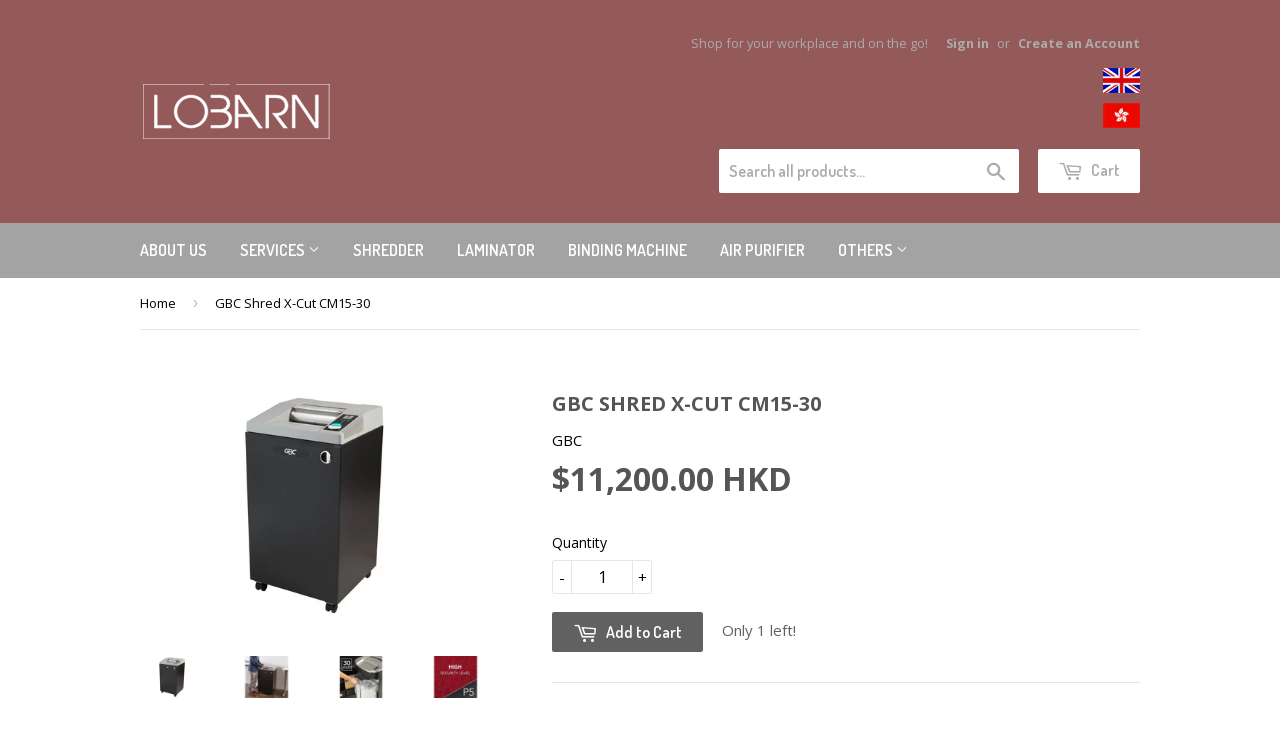

--- FILE ---
content_type: text/html; charset=utf-8
request_url: https://www.lobarn.com/products/gbc-shred-x-cut-cm15-30
body_size: 18205
content:

<!doctype html>
<!--[if lt IE 7]><html class="no-js lt-ie9 lt-ie8 lt-ie7" lang="en"> <![endif]-->
<!--[if IE 7]><html class="no-js lt-ie9 lt-ie8" lang="en"> <![endif]-->
<!--[if IE 8]><html class="no-js lt-ie9" lang="en"> <![endif]-->
<!--[if IE 9 ]><html class="ie9 no-js"> <![endif]-->
<!--[if (gt IE 9)|!(IE)]><!--> <html class="no-touch no-js"> <!--<![endif]-->
<head>

<!-- Global site tag (gtag.js) - Google Ads: 947982723 -->
<script async src="https://www.googletagmanager.com/gtag/js?id=AW-947982723"></script>
<script>
    window.dataLayer = window.dataLayer || [];
    function gtag() { dataLayer.push(arguments); }
    gtag('js', new Date());

    gtag('config', 'UA-61910852-3');
    gtag('config', 'AW-947982723');
</script>
<!-- Form validation event tracking -->
<script>
    window.addEventListener('load', function () {
        if (window.location.href.includes('/account/register')) {
            document.querySelector('[value="Create"]').addEventListener('click', function () {
                var name = document.querySelector('#first_name').value;
                var lname = document.querySelector('#last_name').value;
                var email = document.querySelector('#email').value;
                var password = document.querySelector('#create_password').value.length;

                if (name != "" && lname != "" && email != "" && password >= 5) {
                    gtag('event', 'conversion', { 'send_to': 'AW-947982723/_OH7CIHD6_MBEIOjhMQD' });
                }
            })
        }
    })
</script>
<script>

    window.addEventListener('load', function () {

        if (document.querySelector('[property="og:type"]').content == 'product') {

            document.querySelectorAll('#addToCartText').forEach(function (e) {

                e.addEventListener('click', function () {

                    gtag('event', 'click', { 'event_category': 'add' });

                });

            });

        }

    });

</script>



  <!-- Basic page needs ================================================== -->
  <meta charset="utf-8">
  <meta http-equiv="X-UA-Compatible" content="IE=edge,chrome=1">

  
  <link rel="shortcut icon" href="//www.lobarn.com/cdn/shop/t/5/assets/favicon.png?v=68561522016148501971598945337" type="image/png" />
  

  <!-- Title and description ================================================== -->
  <title>
  GBC Shred X-Cut CM15-30 &ndash; LoBarn
  </title>


  
    <meta name="description" content="Security Level: P-5 Cutting Style: Micro cut Cutting Size: 2x15mm Cutting Capacity (80gsm): 13 - 15sheets Bin Capacity: 100L Dimensions (WxDxH): 495x 470x 926mm Shred: Papers, Staples, Paper Clips, CDs and Credit Card *Warranty: One Year On-Site service *Pre-order: appropriate 7-14 days">
  

  <!-- Product meta ================================================== -->
  

  <meta property="og:type" content="product">
  <meta property="og:title" content="GBC Shred X-Cut CM15-30">
  <meta property="og:url" content="https://www.lobarn.com/products/gbc-shred-x-cut-cm15-30">
  
  <meta property="og:image" content="http://www.lobarn.com/cdn/shop/products/402843_350a8560-2482-488b-b47f-4d6f68447e40_1024x1024.jpg?v=1637893793">
  <meta property="og:image:secure_url" content="https://www.lobarn.com/cdn/shop/products/402843_350a8560-2482-488b-b47f-4d6f68447e40_1024x1024.jpg?v=1637893793">
  
  <meta property="og:image" content="http://www.lobarn.com/cdn/shop/products/402848_0f866137-2cb9-4713-8c78-c434a9216451_1024x1024.jpg?v=1637893793">
  <meta property="og:image:secure_url" content="https://www.lobarn.com/cdn/shop/products/402848_0f866137-2cb9-4713-8c78-c434a9216451_1024x1024.jpg?v=1637893793">
  
  <meta property="og:image" content="http://www.lobarn.com/cdn/shop/products/403454_1024x1024.jpg?v=1637893793">
  <meta property="og:image:secure_url" content="https://www.lobarn.com/cdn/shop/products/403454_1024x1024.jpg?v=1637893793">
  
  <meta property="og:price:amount" content="11,200.00">
  <meta property="og:price:currency" content="HKD">


  
    <meta property="og:description" content="Security Level: P-5 Cutting Style: Micro cut Cutting Size: 2x15mm Cutting Capacity (80gsm): 13 - 15sheets Bin Capacity: 100L Dimensions (WxDxH): 495x 470x 926mm Shred: Papers, Staples, Paper Clips, CDs and Credit Card *Warranty: One Year On-Site service *Pre-order: appropriate 7-14 days">
  

  <meta property="og:site_name" content="LoBarn">

  


<meta name="twitter:card" content="summary">


  <meta name="twitter:card" content="product">
  <meta name="twitter:title" content="GBC Shred X-Cut CM15-30">
  <meta name="twitter:description" content="



Security Level: P-5
Cutting Style: Micro cut
Cutting Size: 2x15mm
Cutting Capacity (80gsm): 13 - 15sheets
Bin Capacity: 100L
Dimensions (WxDxH): 495x 470x 926mm
Shred: Papers, Staples, Paper Clips, CDs and Credit Card
*Warranty: One Year On-Site service
*Pre-order: appropriate 7-14 days



">
  <meta name="twitter:image" content="https://www.lobarn.com/cdn/shop/products/402843_350a8560-2482-488b-b47f-4d6f68447e40_large.jpg?v=1637893793">
  <meta name="twitter:image:width" content="480">
  <meta name="twitter:image:height" content="480">



  <!-- Helpers ================================================== -->
  <link rel="canonical" href="https://www.lobarn.com/products/gbc-shred-x-cut-cm15-30">
  <meta name="viewport" content="width=device-width,initial-scale=1">

  
  <!-- Ajaxify Cart Plugin ================================================== -->
  <link href="//www.lobarn.com/cdn/shop/t/5/assets/ajaxify.scss.css?v=128343118023846863761599118935" rel="stylesheet" type="text/css" media="all" />
  

  <!-- CSS ================================================== -->
  <link href="//www.lobarn.com/cdn/shop/t/5/assets/timber.scss.css?v=79836231679855627731674764613" rel="stylesheet" type="text/css" media="all" />
  
  
  
  <link href="//fonts.googleapis.com/css?family=Open+Sans:400,700" rel="stylesheet" type="text/css" media="all" />


  


  
    
    
    <link href="//fonts.googleapis.com/css?family=Dosis:600" rel="stylesheet" type="text/css" media="all" />
  



  <!-- Header hook for plugins ================================================== -->
  <script>window.performance && window.performance.mark && window.performance.mark('shopify.content_for_header.start');</script><meta id="shopify-digital-wallet" name="shopify-digital-wallet" content="/15538649/digital_wallets/dialog">
<meta name="shopify-checkout-api-token" content="70173edc481050c08dae7f0610ad821b">
<meta id="in-context-paypal-metadata" data-shop-id="15538649" data-venmo-supported="false" data-environment="production" data-locale="en_US" data-paypal-v4="true" data-currency="HKD">
<link rel="alternate" type="application/json+oembed" href="https://www.lobarn.com/products/gbc-shred-x-cut-cm15-30.oembed">
<script async="async" src="/checkouts/internal/preloads.js?locale=en-HK"></script>
<script id="shopify-features" type="application/json">{"accessToken":"70173edc481050c08dae7f0610ad821b","betas":["rich-media-storefront-analytics"],"domain":"www.lobarn.com","predictiveSearch":true,"shopId":15538649,"locale":"en"}</script>
<script>var Shopify = Shopify || {};
Shopify.shop = "osl-e-shop.myshopify.com";
Shopify.locale = "en";
Shopify.currency = {"active":"HKD","rate":"1.0"};
Shopify.country = "HK";
Shopify.theme = {"name":"Supply","id":163421128,"schema_name":null,"schema_version":null,"theme_store_id":679,"role":"main"};
Shopify.theme.handle = "null";
Shopify.theme.style = {"id":null,"handle":null};
Shopify.cdnHost = "www.lobarn.com/cdn";
Shopify.routes = Shopify.routes || {};
Shopify.routes.root = "/";</script>
<script type="module">!function(o){(o.Shopify=o.Shopify||{}).modules=!0}(window);</script>
<script>!function(o){function n(){var o=[];function n(){o.push(Array.prototype.slice.apply(arguments))}return n.q=o,n}var t=o.Shopify=o.Shopify||{};t.loadFeatures=n(),t.autoloadFeatures=n()}(window);</script>
<script id="shop-js-analytics" type="application/json">{"pageType":"product"}</script>
<script defer="defer" async type="module" src="//www.lobarn.com/cdn/shopifycloud/shop-js/modules/v2/client.init-shop-cart-sync_BT-GjEfc.en.esm.js"></script>
<script defer="defer" async type="module" src="//www.lobarn.com/cdn/shopifycloud/shop-js/modules/v2/chunk.common_D58fp_Oc.esm.js"></script>
<script defer="defer" async type="module" src="//www.lobarn.com/cdn/shopifycloud/shop-js/modules/v2/chunk.modal_xMitdFEc.esm.js"></script>
<script type="module">
  await import("//www.lobarn.com/cdn/shopifycloud/shop-js/modules/v2/client.init-shop-cart-sync_BT-GjEfc.en.esm.js");
await import("//www.lobarn.com/cdn/shopifycloud/shop-js/modules/v2/chunk.common_D58fp_Oc.esm.js");
await import("//www.lobarn.com/cdn/shopifycloud/shop-js/modules/v2/chunk.modal_xMitdFEc.esm.js");

  window.Shopify.SignInWithShop?.initShopCartSync?.({"fedCMEnabled":true,"windoidEnabled":true});

</script>
<script id="__st">var __st={"a":15538649,"offset":28800,"reqid":"4457090f-e9ad-4522-a3ad-5b2e66d679d3-1769427164","pageurl":"www.lobarn.com\/products\/gbc-shred-x-cut-cm15-30","u":"06a895a7f84d","p":"product","rtyp":"product","rid":6658948137073};</script>
<script>window.ShopifyPaypalV4VisibilityTracking = true;</script>
<script id="captcha-bootstrap">!function(){'use strict';const t='contact',e='account',n='new_comment',o=[[t,t],['blogs',n],['comments',n],[t,'customer']],c=[[e,'customer_login'],[e,'guest_login'],[e,'recover_customer_password'],[e,'create_customer']],r=t=>t.map((([t,e])=>`form[action*='/${t}']:not([data-nocaptcha='true']) input[name='form_type'][value='${e}']`)).join(','),a=t=>()=>t?[...document.querySelectorAll(t)].map((t=>t.form)):[];function s(){const t=[...o],e=r(t);return a(e)}const i='password',u='form_key',d=['recaptcha-v3-token','g-recaptcha-response','h-captcha-response',i],f=()=>{try{return window.sessionStorage}catch{return}},m='__shopify_v',_=t=>t.elements[u];function p(t,e,n=!1){try{const o=window.sessionStorage,c=JSON.parse(o.getItem(e)),{data:r}=function(t){const{data:e,action:n}=t;return t[m]||n?{data:e,action:n}:{data:t,action:n}}(c);for(const[e,n]of Object.entries(r))t.elements[e]&&(t.elements[e].value=n);n&&o.removeItem(e)}catch(o){console.error('form repopulation failed',{error:o})}}const l='form_type',E='cptcha';function T(t){t.dataset[E]=!0}const w=window,h=w.document,L='Shopify',v='ce_forms',y='captcha';let A=!1;((t,e)=>{const n=(g='f06e6c50-85a8-45c8-87d0-21a2b65856fe',I='https://cdn.shopify.com/shopifycloud/storefront-forms-hcaptcha/ce_storefront_forms_captcha_hcaptcha.v1.5.2.iife.js',D={infoText:'Protected by hCaptcha',privacyText:'Privacy',termsText:'Terms'},(t,e,n)=>{const o=w[L][v],c=o.bindForm;if(c)return c(t,g,e,D).then(n);var r;o.q.push([[t,g,e,D],n]),r=I,A||(h.body.append(Object.assign(h.createElement('script'),{id:'captcha-provider',async:!0,src:r})),A=!0)});var g,I,D;w[L]=w[L]||{},w[L][v]=w[L][v]||{},w[L][v].q=[],w[L][y]=w[L][y]||{},w[L][y].protect=function(t,e){n(t,void 0,e),T(t)},Object.freeze(w[L][y]),function(t,e,n,w,h,L){const[v,y,A,g]=function(t,e,n){const i=e?o:[],u=t?c:[],d=[...i,...u],f=r(d),m=r(i),_=r(d.filter((([t,e])=>n.includes(e))));return[a(f),a(m),a(_),s()]}(w,h,L),I=t=>{const e=t.target;return e instanceof HTMLFormElement?e:e&&e.form},D=t=>v().includes(t);t.addEventListener('submit',(t=>{const e=I(t);if(!e)return;const n=D(e)&&!e.dataset.hcaptchaBound&&!e.dataset.recaptchaBound,o=_(e),c=g().includes(e)&&(!o||!o.value);(n||c)&&t.preventDefault(),c&&!n&&(function(t){try{if(!f())return;!function(t){const e=f();if(!e)return;const n=_(t);if(!n)return;const o=n.value;o&&e.removeItem(o)}(t);const e=Array.from(Array(32),(()=>Math.random().toString(36)[2])).join('');!function(t,e){_(t)||t.append(Object.assign(document.createElement('input'),{type:'hidden',name:u})),t.elements[u].value=e}(t,e),function(t,e){const n=f();if(!n)return;const o=[...t.querySelectorAll(`input[type='${i}']`)].map((({name:t})=>t)),c=[...d,...o],r={};for(const[a,s]of new FormData(t).entries())c.includes(a)||(r[a]=s);n.setItem(e,JSON.stringify({[m]:1,action:t.action,data:r}))}(t,e)}catch(e){console.error('failed to persist form',e)}}(e),e.submit())}));const S=(t,e)=>{t&&!t.dataset[E]&&(n(t,e.some((e=>e===t))),T(t))};for(const o of['focusin','change'])t.addEventListener(o,(t=>{const e=I(t);D(e)&&S(e,y())}));const B=e.get('form_key'),M=e.get(l),P=B&&M;t.addEventListener('DOMContentLoaded',(()=>{const t=y();if(P)for(const e of t)e.elements[l].value===M&&p(e,B);[...new Set([...A(),...v().filter((t=>'true'===t.dataset.shopifyCaptcha))])].forEach((e=>S(e,t)))}))}(h,new URLSearchParams(w.location.search),n,t,e,['guest_login'])})(!0,!0)}();</script>
<script integrity="sha256-4kQ18oKyAcykRKYeNunJcIwy7WH5gtpwJnB7kiuLZ1E=" data-source-attribution="shopify.loadfeatures" defer="defer" src="//www.lobarn.com/cdn/shopifycloud/storefront/assets/storefront/load_feature-a0a9edcb.js" crossorigin="anonymous"></script>
<script data-source-attribution="shopify.dynamic_checkout.dynamic.init">var Shopify=Shopify||{};Shopify.PaymentButton=Shopify.PaymentButton||{isStorefrontPortableWallets:!0,init:function(){window.Shopify.PaymentButton.init=function(){};var t=document.createElement("script");t.src="https://www.lobarn.com/cdn/shopifycloud/portable-wallets/latest/portable-wallets.en.js",t.type="module",document.head.appendChild(t)}};
</script>
<script data-source-attribution="shopify.dynamic_checkout.buyer_consent">
  function portableWalletsHideBuyerConsent(e){var t=document.getElementById("shopify-buyer-consent"),n=document.getElementById("shopify-subscription-policy-button");t&&n&&(t.classList.add("hidden"),t.setAttribute("aria-hidden","true"),n.removeEventListener("click",e))}function portableWalletsShowBuyerConsent(e){var t=document.getElementById("shopify-buyer-consent"),n=document.getElementById("shopify-subscription-policy-button");t&&n&&(t.classList.remove("hidden"),t.removeAttribute("aria-hidden"),n.addEventListener("click",e))}window.Shopify?.PaymentButton&&(window.Shopify.PaymentButton.hideBuyerConsent=portableWalletsHideBuyerConsent,window.Shopify.PaymentButton.showBuyerConsent=portableWalletsShowBuyerConsent);
</script>
<script data-source-attribution="shopify.dynamic_checkout.cart.bootstrap">document.addEventListener("DOMContentLoaded",(function(){function t(){return document.querySelector("shopify-accelerated-checkout-cart, shopify-accelerated-checkout")}if(t())Shopify.PaymentButton.init();else{new MutationObserver((function(e,n){t()&&(Shopify.PaymentButton.init(),n.disconnect())})).observe(document.body,{childList:!0,subtree:!0})}}));
</script>
<link id="shopify-accelerated-checkout-styles" rel="stylesheet" media="screen" href="https://www.lobarn.com/cdn/shopifycloud/portable-wallets/latest/accelerated-checkout-backwards-compat.css" crossorigin="anonymous">
<style id="shopify-accelerated-checkout-cart">
        #shopify-buyer-consent {
  margin-top: 1em;
  display: inline-block;
  width: 100%;
}

#shopify-buyer-consent.hidden {
  display: none;
}

#shopify-subscription-policy-button {
  background: none;
  border: none;
  padding: 0;
  text-decoration: underline;
  font-size: inherit;
  cursor: pointer;
}

#shopify-subscription-policy-button::before {
  box-shadow: none;
}

      </style>

<script>window.performance && window.performance.mark && window.performance.mark('shopify.content_for_header.end');</script>

  

<!--[if lt IE 9]>
<script src="//cdnjs.cloudflare.com/ajax/libs/html5shiv/3.7.2/html5shiv.min.js" type="text/javascript"></script>
<script src="//www.lobarn.com/cdn/shop/t/5/assets/respond.min.js?v=52248677837542619231476858841" type="text/javascript"></script>
<link href="//www.lobarn.com/cdn/shop/t/5/assets/respond-proxy.html" id="respond-proxy" rel="respond-proxy" />
<link href="//www.lobarn.com/search?q=85ba374074690162415bb99e6f7d516a" id="respond-redirect" rel="respond-redirect" />
<script src="//www.lobarn.com/search?q=85ba374074690162415bb99e6f7d516a" type="text/javascript"></script>
<![endif]-->
<!--[if (lte IE 9) ]><script src="//www.lobarn.com/cdn/shop/t/5/assets/match-media.min.js?v=159635276924582161481476858841" type="text/javascript"></script><![endif]-->


  
  

  <script src="//ajax.googleapis.com/ajax/libs/jquery/1.11.0/jquery.min.js" type="text/javascript"></script>
  <script src="//www.lobarn.com/cdn/shop/t/5/assets/modernizr.min.js?v=26620055551102246001476858841" type="text/javascript"></script>

<link href="https://monorail-edge.shopifysvc.com" rel="dns-prefetch">
<script>(function(){if ("sendBeacon" in navigator && "performance" in window) {try {var session_token_from_headers = performance.getEntriesByType('navigation')[0].serverTiming.find(x => x.name == '_s').description;} catch {var session_token_from_headers = undefined;}var session_cookie_matches = document.cookie.match(/_shopify_s=([^;]*)/);var session_token_from_cookie = session_cookie_matches && session_cookie_matches.length === 2 ? session_cookie_matches[1] : "";var session_token = session_token_from_headers || session_token_from_cookie || "";function handle_abandonment_event(e) {var entries = performance.getEntries().filter(function(entry) {return /monorail-edge.shopifysvc.com/.test(entry.name);});if (!window.abandonment_tracked && entries.length === 0) {window.abandonment_tracked = true;var currentMs = Date.now();var navigation_start = performance.timing.navigationStart;var payload = {shop_id: 15538649,url: window.location.href,navigation_start,duration: currentMs - navigation_start,session_token,page_type: "product"};window.navigator.sendBeacon("https://monorail-edge.shopifysvc.com/v1/produce", JSON.stringify({schema_id: "online_store_buyer_site_abandonment/1.1",payload: payload,metadata: {event_created_at_ms: currentMs,event_sent_at_ms: currentMs}}));}}window.addEventListener('pagehide', handle_abandonment_event);}}());</script>
<script id="web-pixels-manager-setup">(function e(e,d,r,n,o){if(void 0===o&&(o={}),!Boolean(null===(a=null===(i=window.Shopify)||void 0===i?void 0:i.analytics)||void 0===a?void 0:a.replayQueue)){var i,a;window.Shopify=window.Shopify||{};var t=window.Shopify;t.analytics=t.analytics||{};var s=t.analytics;s.replayQueue=[],s.publish=function(e,d,r){return s.replayQueue.push([e,d,r]),!0};try{self.performance.mark("wpm:start")}catch(e){}var l=function(){var e={modern:/Edge?\/(1{2}[4-9]|1[2-9]\d|[2-9]\d{2}|\d{4,})\.\d+(\.\d+|)|Firefox\/(1{2}[4-9]|1[2-9]\d|[2-9]\d{2}|\d{4,})\.\d+(\.\d+|)|Chrom(ium|e)\/(9{2}|\d{3,})\.\d+(\.\d+|)|(Maci|X1{2}).+ Version\/(15\.\d+|(1[6-9]|[2-9]\d|\d{3,})\.\d+)([,.]\d+|)( \(\w+\)|)( Mobile\/\w+|) Safari\/|Chrome.+OPR\/(9{2}|\d{3,})\.\d+\.\d+|(CPU[ +]OS|iPhone[ +]OS|CPU[ +]iPhone|CPU IPhone OS|CPU iPad OS)[ +]+(15[._]\d+|(1[6-9]|[2-9]\d|\d{3,})[._]\d+)([._]\d+|)|Android:?[ /-](13[3-9]|1[4-9]\d|[2-9]\d{2}|\d{4,})(\.\d+|)(\.\d+|)|Android.+Firefox\/(13[5-9]|1[4-9]\d|[2-9]\d{2}|\d{4,})\.\d+(\.\d+|)|Android.+Chrom(ium|e)\/(13[3-9]|1[4-9]\d|[2-9]\d{2}|\d{4,})\.\d+(\.\d+|)|SamsungBrowser\/([2-9]\d|\d{3,})\.\d+/,legacy:/Edge?\/(1[6-9]|[2-9]\d|\d{3,})\.\d+(\.\d+|)|Firefox\/(5[4-9]|[6-9]\d|\d{3,})\.\d+(\.\d+|)|Chrom(ium|e)\/(5[1-9]|[6-9]\d|\d{3,})\.\d+(\.\d+|)([\d.]+$|.*Safari\/(?![\d.]+ Edge\/[\d.]+$))|(Maci|X1{2}).+ Version\/(10\.\d+|(1[1-9]|[2-9]\d|\d{3,})\.\d+)([,.]\d+|)( \(\w+\)|)( Mobile\/\w+|) Safari\/|Chrome.+OPR\/(3[89]|[4-9]\d|\d{3,})\.\d+\.\d+|(CPU[ +]OS|iPhone[ +]OS|CPU[ +]iPhone|CPU IPhone OS|CPU iPad OS)[ +]+(10[._]\d+|(1[1-9]|[2-9]\d|\d{3,})[._]\d+)([._]\d+|)|Android:?[ /-](13[3-9]|1[4-9]\d|[2-9]\d{2}|\d{4,})(\.\d+|)(\.\d+|)|Mobile Safari.+OPR\/([89]\d|\d{3,})\.\d+\.\d+|Android.+Firefox\/(13[5-9]|1[4-9]\d|[2-9]\d{2}|\d{4,})\.\d+(\.\d+|)|Android.+Chrom(ium|e)\/(13[3-9]|1[4-9]\d|[2-9]\d{2}|\d{4,})\.\d+(\.\d+|)|Android.+(UC? ?Browser|UCWEB|U3)[ /]?(15\.([5-9]|\d{2,})|(1[6-9]|[2-9]\d|\d{3,})\.\d+)\.\d+|SamsungBrowser\/(5\.\d+|([6-9]|\d{2,})\.\d+)|Android.+MQ{2}Browser\/(14(\.(9|\d{2,})|)|(1[5-9]|[2-9]\d|\d{3,})(\.\d+|))(\.\d+|)|K[Aa][Ii]OS\/(3\.\d+|([4-9]|\d{2,})\.\d+)(\.\d+|)/},d=e.modern,r=e.legacy,n=navigator.userAgent;return n.match(d)?"modern":n.match(r)?"legacy":"unknown"}(),u="modern"===l?"modern":"legacy",c=(null!=n?n:{modern:"",legacy:""})[u],f=function(e){return[e.baseUrl,"/wpm","/b",e.hashVersion,"modern"===e.buildTarget?"m":"l",".js"].join("")}({baseUrl:d,hashVersion:r,buildTarget:u}),m=function(e){var d=e.version,r=e.bundleTarget,n=e.surface,o=e.pageUrl,i=e.monorailEndpoint;return{emit:function(e){var a=e.status,t=e.errorMsg,s=(new Date).getTime(),l=JSON.stringify({metadata:{event_sent_at_ms:s},events:[{schema_id:"web_pixels_manager_load/3.1",payload:{version:d,bundle_target:r,page_url:o,status:a,surface:n,error_msg:t},metadata:{event_created_at_ms:s}}]});if(!i)return console&&console.warn&&console.warn("[Web Pixels Manager] No Monorail endpoint provided, skipping logging."),!1;try{return self.navigator.sendBeacon.bind(self.navigator)(i,l)}catch(e){}var u=new XMLHttpRequest;try{return u.open("POST",i,!0),u.setRequestHeader("Content-Type","text/plain"),u.send(l),!0}catch(e){return console&&console.warn&&console.warn("[Web Pixels Manager] Got an unhandled error while logging to Monorail."),!1}}}}({version:r,bundleTarget:l,surface:e.surface,pageUrl:self.location.href,monorailEndpoint:e.monorailEndpoint});try{o.browserTarget=l,function(e){var d=e.src,r=e.async,n=void 0===r||r,o=e.onload,i=e.onerror,a=e.sri,t=e.scriptDataAttributes,s=void 0===t?{}:t,l=document.createElement("script"),u=document.querySelector("head"),c=document.querySelector("body");if(l.async=n,l.src=d,a&&(l.integrity=a,l.crossOrigin="anonymous"),s)for(var f in s)if(Object.prototype.hasOwnProperty.call(s,f))try{l.dataset[f]=s[f]}catch(e){}if(o&&l.addEventListener("load",o),i&&l.addEventListener("error",i),u)u.appendChild(l);else{if(!c)throw new Error("Did not find a head or body element to append the script");c.appendChild(l)}}({src:f,async:!0,onload:function(){if(!function(){var e,d;return Boolean(null===(d=null===(e=window.Shopify)||void 0===e?void 0:e.analytics)||void 0===d?void 0:d.initialized)}()){var d=window.webPixelsManager.init(e)||void 0;if(d){var r=window.Shopify.analytics;r.replayQueue.forEach((function(e){var r=e[0],n=e[1],o=e[2];d.publishCustomEvent(r,n,o)})),r.replayQueue=[],r.publish=d.publishCustomEvent,r.visitor=d.visitor,r.initialized=!0}}},onerror:function(){return m.emit({status:"failed",errorMsg:"".concat(f," has failed to load")})},sri:function(e){var d=/^sha384-[A-Za-z0-9+/=]+$/;return"string"==typeof e&&d.test(e)}(c)?c:"",scriptDataAttributes:o}),m.emit({status:"loading"})}catch(e){m.emit({status:"failed",errorMsg:(null==e?void 0:e.message)||"Unknown error"})}}})({shopId: 15538649,storefrontBaseUrl: "https://www.lobarn.com",extensionsBaseUrl: "https://extensions.shopifycdn.com/cdn/shopifycloud/web-pixels-manager",monorailEndpoint: "https://monorail-edge.shopifysvc.com/unstable/produce_batch",surface: "storefront-renderer",enabledBetaFlags: ["2dca8a86"],webPixelsConfigList: [{"id":"77037681","eventPayloadVersion":"v1","runtimeContext":"LAX","scriptVersion":"1","type":"CUSTOM","privacyPurposes":["ANALYTICS"],"name":"Google Analytics tag (migrated)"},{"id":"shopify-app-pixel","configuration":"{}","eventPayloadVersion":"v1","runtimeContext":"STRICT","scriptVersion":"0450","apiClientId":"shopify-pixel","type":"APP","privacyPurposes":["ANALYTICS","MARKETING"]},{"id":"shopify-custom-pixel","eventPayloadVersion":"v1","runtimeContext":"LAX","scriptVersion":"0450","apiClientId":"shopify-pixel","type":"CUSTOM","privacyPurposes":["ANALYTICS","MARKETING"]}],isMerchantRequest: false,initData: {"shop":{"name":"LoBarn","paymentSettings":{"currencyCode":"HKD"},"myshopifyDomain":"osl-e-shop.myshopify.com","countryCode":"HK","storefrontUrl":"https:\/\/www.lobarn.com"},"customer":null,"cart":null,"checkout":null,"productVariants":[{"price":{"amount":11200.0,"currencyCode":"HKD"},"product":{"title":"GBC Shred X-Cut CM15-30","vendor":"GBC","id":"6658948137073","untranslatedTitle":"GBC Shred X-Cut CM15-30","url":"\/products\/gbc-shred-x-cut-cm15-30","type":"shredder"},"id":"39603211010161","image":{"src":"\/\/www.lobarn.com\/cdn\/shop\/products\/402843_350a8560-2482-488b-b47f-4d6f68447e40.jpg?v=1637893793"},"sku":"","title":"Default Title","untranslatedTitle":"Default Title"}],"purchasingCompany":null},},"https://www.lobarn.com/cdn","fcfee988w5aeb613cpc8e4bc33m6693e112",{"modern":"","legacy":""},{"shopId":"15538649","storefrontBaseUrl":"https:\/\/www.lobarn.com","extensionBaseUrl":"https:\/\/extensions.shopifycdn.com\/cdn\/shopifycloud\/web-pixels-manager","surface":"storefront-renderer","enabledBetaFlags":"[\"2dca8a86\"]","isMerchantRequest":"false","hashVersion":"fcfee988w5aeb613cpc8e4bc33m6693e112","publish":"custom","events":"[[\"page_viewed\",{}],[\"product_viewed\",{\"productVariant\":{\"price\":{\"amount\":11200.0,\"currencyCode\":\"HKD\"},\"product\":{\"title\":\"GBC Shred X-Cut CM15-30\",\"vendor\":\"GBC\",\"id\":\"6658948137073\",\"untranslatedTitle\":\"GBC Shred X-Cut CM15-30\",\"url\":\"\/products\/gbc-shred-x-cut-cm15-30\",\"type\":\"shredder\"},\"id\":\"39603211010161\",\"image\":{\"src\":\"\/\/www.lobarn.com\/cdn\/shop\/products\/402843_350a8560-2482-488b-b47f-4d6f68447e40.jpg?v=1637893793\"},\"sku\":\"\",\"title\":\"Default Title\",\"untranslatedTitle\":\"Default Title\"}}]]"});</script><script>
  window.ShopifyAnalytics = window.ShopifyAnalytics || {};
  window.ShopifyAnalytics.meta = window.ShopifyAnalytics.meta || {};
  window.ShopifyAnalytics.meta.currency = 'HKD';
  var meta = {"product":{"id":6658948137073,"gid":"gid:\/\/shopify\/Product\/6658948137073","vendor":"GBC","type":"shredder","handle":"gbc-shred-x-cut-cm15-30","variants":[{"id":39603211010161,"price":1120000,"name":"GBC Shred X-Cut CM15-30","public_title":null,"sku":""}],"remote":false},"page":{"pageType":"product","resourceType":"product","resourceId":6658948137073,"requestId":"4457090f-e9ad-4522-a3ad-5b2e66d679d3-1769427164"}};
  for (var attr in meta) {
    window.ShopifyAnalytics.meta[attr] = meta[attr];
  }
</script>
<script class="analytics">
  (function () {
    var customDocumentWrite = function(content) {
      var jquery = null;

      if (window.jQuery) {
        jquery = window.jQuery;
      } else if (window.Checkout && window.Checkout.$) {
        jquery = window.Checkout.$;
      }

      if (jquery) {
        jquery('body').append(content);
      }
    };

    var hasLoggedConversion = function(token) {
      if (token) {
        return document.cookie.indexOf('loggedConversion=' + token) !== -1;
      }
      return false;
    }

    var setCookieIfConversion = function(token) {
      if (token) {
        var twoMonthsFromNow = new Date(Date.now());
        twoMonthsFromNow.setMonth(twoMonthsFromNow.getMonth() + 2);

        document.cookie = 'loggedConversion=' + token + '; expires=' + twoMonthsFromNow;
      }
    }

    var trekkie = window.ShopifyAnalytics.lib = window.trekkie = window.trekkie || [];
    if (trekkie.integrations) {
      return;
    }
    trekkie.methods = [
      'identify',
      'page',
      'ready',
      'track',
      'trackForm',
      'trackLink'
    ];
    trekkie.factory = function(method) {
      return function() {
        var args = Array.prototype.slice.call(arguments);
        args.unshift(method);
        trekkie.push(args);
        return trekkie;
      };
    };
    for (var i = 0; i < trekkie.methods.length; i++) {
      var key = trekkie.methods[i];
      trekkie[key] = trekkie.factory(key);
    }
    trekkie.load = function(config) {
      trekkie.config = config || {};
      trekkie.config.initialDocumentCookie = document.cookie;
      var first = document.getElementsByTagName('script')[0];
      var script = document.createElement('script');
      script.type = 'text/javascript';
      script.onerror = function(e) {
        var scriptFallback = document.createElement('script');
        scriptFallback.type = 'text/javascript';
        scriptFallback.onerror = function(error) {
                var Monorail = {
      produce: function produce(monorailDomain, schemaId, payload) {
        var currentMs = new Date().getTime();
        var event = {
          schema_id: schemaId,
          payload: payload,
          metadata: {
            event_created_at_ms: currentMs,
            event_sent_at_ms: currentMs
          }
        };
        return Monorail.sendRequest("https://" + monorailDomain + "/v1/produce", JSON.stringify(event));
      },
      sendRequest: function sendRequest(endpointUrl, payload) {
        // Try the sendBeacon API
        if (window && window.navigator && typeof window.navigator.sendBeacon === 'function' && typeof window.Blob === 'function' && !Monorail.isIos12()) {
          var blobData = new window.Blob([payload], {
            type: 'text/plain'
          });

          if (window.navigator.sendBeacon(endpointUrl, blobData)) {
            return true;
          } // sendBeacon was not successful

        } // XHR beacon

        var xhr = new XMLHttpRequest();

        try {
          xhr.open('POST', endpointUrl);
          xhr.setRequestHeader('Content-Type', 'text/plain');
          xhr.send(payload);
        } catch (e) {
          console.log(e);
        }

        return false;
      },
      isIos12: function isIos12() {
        return window.navigator.userAgent.lastIndexOf('iPhone; CPU iPhone OS 12_') !== -1 || window.navigator.userAgent.lastIndexOf('iPad; CPU OS 12_') !== -1;
      }
    };
    Monorail.produce('monorail-edge.shopifysvc.com',
      'trekkie_storefront_load_errors/1.1',
      {shop_id: 15538649,
      theme_id: 163421128,
      app_name: "storefront",
      context_url: window.location.href,
      source_url: "//www.lobarn.com/cdn/s/trekkie.storefront.8d95595f799fbf7e1d32231b9a28fd43b70c67d3.min.js"});

        };
        scriptFallback.async = true;
        scriptFallback.src = '//www.lobarn.com/cdn/s/trekkie.storefront.8d95595f799fbf7e1d32231b9a28fd43b70c67d3.min.js';
        first.parentNode.insertBefore(scriptFallback, first);
      };
      script.async = true;
      script.src = '//www.lobarn.com/cdn/s/trekkie.storefront.8d95595f799fbf7e1d32231b9a28fd43b70c67d3.min.js';
      first.parentNode.insertBefore(script, first);
    };
    trekkie.load(
      {"Trekkie":{"appName":"storefront","development":false,"defaultAttributes":{"shopId":15538649,"isMerchantRequest":null,"themeId":163421128,"themeCityHash":"17671856008812980734","contentLanguage":"en","currency":"HKD","eventMetadataId":"1e8a0cec-c2a9-4e4f-bef5-a61d615701a1"},"isServerSideCookieWritingEnabled":true,"monorailRegion":"shop_domain","enabledBetaFlags":["65f19447"]},"Session Attribution":{},"S2S":{"facebookCapiEnabled":false,"source":"trekkie-storefront-renderer","apiClientId":580111}}
    );

    var loaded = false;
    trekkie.ready(function() {
      if (loaded) return;
      loaded = true;

      window.ShopifyAnalytics.lib = window.trekkie;

      var originalDocumentWrite = document.write;
      document.write = customDocumentWrite;
      try { window.ShopifyAnalytics.merchantGoogleAnalytics.call(this); } catch(error) {};
      document.write = originalDocumentWrite;

      window.ShopifyAnalytics.lib.page(null,{"pageType":"product","resourceType":"product","resourceId":6658948137073,"requestId":"4457090f-e9ad-4522-a3ad-5b2e66d679d3-1769427164","shopifyEmitted":true});

      var match = window.location.pathname.match(/checkouts\/(.+)\/(thank_you|post_purchase)/)
      var token = match? match[1]: undefined;
      if (!hasLoggedConversion(token)) {
        setCookieIfConversion(token);
        window.ShopifyAnalytics.lib.track("Viewed Product",{"currency":"HKD","variantId":39603211010161,"productId":6658948137073,"productGid":"gid:\/\/shopify\/Product\/6658948137073","name":"GBC Shred X-Cut CM15-30","price":"11200.00","sku":"","brand":"GBC","variant":null,"category":"shredder","nonInteraction":true,"remote":false},undefined,undefined,{"shopifyEmitted":true});
      window.ShopifyAnalytics.lib.track("monorail:\/\/trekkie_storefront_viewed_product\/1.1",{"currency":"HKD","variantId":39603211010161,"productId":6658948137073,"productGid":"gid:\/\/shopify\/Product\/6658948137073","name":"GBC Shred X-Cut CM15-30","price":"11200.00","sku":"","brand":"GBC","variant":null,"category":"shredder","nonInteraction":true,"remote":false,"referer":"https:\/\/www.lobarn.com\/products\/gbc-shred-x-cut-cm15-30"});
      }
    });


        var eventsListenerScript = document.createElement('script');
        eventsListenerScript.async = true;
        eventsListenerScript.src = "//www.lobarn.com/cdn/shopifycloud/storefront/assets/shop_events_listener-3da45d37.js";
        document.getElementsByTagName('head')[0].appendChild(eventsListenerScript);

})();</script>
  <script>
  if (!window.ga || (window.ga && typeof window.ga !== 'function')) {
    window.ga = function ga() {
      (window.ga.q = window.ga.q || []).push(arguments);
      if (window.Shopify && window.Shopify.analytics && typeof window.Shopify.analytics.publish === 'function') {
        window.Shopify.analytics.publish("ga_stub_called", {}, {sendTo: "google_osp_migration"});
      }
      console.error("Shopify's Google Analytics stub called with:", Array.from(arguments), "\nSee https://help.shopify.com/manual/promoting-marketing/pixels/pixel-migration#google for more information.");
    };
    if (window.Shopify && window.Shopify.analytics && typeof window.Shopify.analytics.publish === 'function') {
      window.Shopify.analytics.publish("ga_stub_initialized", {}, {sendTo: "google_osp_migration"});
    }
  }
</script>
<script
  defer
  src="https://www.lobarn.com/cdn/shopifycloud/perf-kit/shopify-perf-kit-3.0.4.min.js"
  data-application="storefront-renderer"
  data-shop-id="15538649"
  data-render-region="gcp-us-east1"
  data-page-type="product"
  data-theme-instance-id="163421128"
  data-theme-name=""
  data-theme-version=""
  data-monorail-region="shop_domain"
  data-resource-timing-sampling-rate="10"
  data-shs="true"
  data-shs-beacon="true"
  data-shs-export-with-fetch="true"
  data-shs-logs-sample-rate="1"
  data-shs-beacon-endpoint="https://www.lobarn.com/api/collect"
></script>
</head>

<body id="gbc-shred-x-cut-cm15-30" class="template-product" >

  <header class="site-header" role="banner">
    <div class="wrapper">

      <div class="grid--full">
        <div class="grid-item large--one-half">
          
            <div class="h1 header-logo" itemscope itemtype="http://schema.org/Organization">
          
            
              <a href="/" itemprop="url">
                <img src="//www.lobarn.com/cdn/shop/t/5/assets/logo.png?v=147057930307695554661498635239" alt="LoBarn" itemprop="logo">
              </a>
            
          
            </div>
          
        </div>

        <div class="grid-item large--one-half text-center large--text-right">
          
            <div class="site-header--text-links">
              
                Shop for your workplace and on the go!
              

              
                <span class="site-header--meta-links medium-down--hide">
                  
                    <a href="/account/login" id="customer_login_link">Sign in</a>
                    <span class="site-header--spacer">or</span>
                    <a href="/account/register" id="customer_register_link">Create an Account</a>
                  
                </span>
              
            </div>

            <br class="medium-down--hide"><ul id="ly-languages-switcher"><li><a href="#" id="ly35195" class="ly-languages-switcher-link current_lang"><img src="//www.lobarn.com/cdn/shop/t/5/assets/ly-icon-35195.png?v=183593878303449703141515401516" alt="ENG"></a></li><li><a href="#" id="ly35201" class="ly-languages-switcher-link"><img src="//www.lobarn.com/cdn/shop/t/5/assets/ly-icon-35201.png?v=87008460333398469771515401528" alt="中文"></a></li></ul>
          

          <form action="/search" method="get" class="search-bar" role="search">
  <input type="hidden" name="type" value="product">

  <input type="search" name="q" value="" placeholder="Search all products..." aria-label="Search all products...">
  <button type="submit" class="search-bar--submit icon-fallback-text">
    <span class="icon icon-search" aria-hidden="true"></span>
    <span class="fallback-text">Search</span>
  </button>
</form>


          <a href="/cart" class="header-cart-btn cart-toggle">
            <span class="icon icon-cart"></span> 
            Cart <span class="cart-count cart-badge--desktop hidden-count">0</span> 
          </a>      
       </div>
      </div>
                                
    </div>
  </header>

  <nav class="nav-bar" role="navigation">
    <div class="wrapper">
      <form action="/search" method="get" class="search-bar" role="search">
  <input type="hidden" name="type" value="product">

  <input type="search" name="q" value="" placeholder="Search all products..." aria-label="Search all products...">
  <button type="submit" class="search-bar--submit icon-fallback-text">
    <span class="icon icon-search" aria-hidden="true"></span>
    <span class="fallback-text">Search</span>
  </button>
</form>

      <ul class="site-nav" id="accessibleNav">
  
  <li class="large--hide">
    <a href="/">Home</a>
  </li>
  
  
    
    
      <li >
        <a href="/pages/about-us">About us</a>
      </li>
    
  
    
    
      <li class="site-nav--has-dropdown" aria-haspopup="true">
        <a href="/pages/trade-in">
          Services
          <span class="icon-fallback-text">
            <span class="icon icon-arrow-down" aria-hidden="true"></span>
          </span>
        </a>
        <ul class="site-nav--dropdown">
          
            <li ><a href="/pages/trade-in">Trade-in</a></li>
          
            <li ><a href="/pages/terms-and-conditions">Terms and Conditions</a></li>
          
        </ul>
      </li>
    
  
    
    
      <li >
        <a href="/collections/shredder">Shredder</a>
      </li>
    
  
    
    
      <li >
        <a href="/collections/laminator">Laminator</a>
      </li>
    
  
    
    
      <li >
        <a href="/collections/binding-machine">Binding Machine</a>
      </li>
    
  
    
    
      <li >
        <a href="/collections/air-purifier">Air Purifier</a>
      </li>
    
  
    
    
      <li class="site-nav--has-dropdown" aria-haspopup="true">
        <a href="/collections/computer-locks">
          Others
          <span class="icon-fallback-text">
            <span class="icon icon-arrow-down" aria-hidden="true"></span>
          </span>
        </a>
        <ul class="site-nav--dropdown">
          
            <li ><a href="/collections/office-equipment">Office Equipment</a></li>
          
            <li ><a href="/collections/stationery">Stationery</a></li>
          
            <li ><a href="/collections/flipcharts-boards-wallscreen">Board</a></li>
          
            <li ><a href="/collections/wrist-rest">Ergonomics</a></li>
          
            <li ><a href="/collections/wallscreen-tripod-screen">Tripod Screen</a></li>
          
            <li ><a href="/collections/printer">Printer</a></li>
          
            <li ><a href="/collections/flipcharts-easel">Flipchart</a></li>
          
            <li ><a href="/collections/functional-backpack-bags">Functional Backpack/Bags</a></li>
          
            <li ><a href="/collections/power-chargers">Power Chargers</a></li>
          
            <li ><a href="/collections/gadgets">Gadgets</a></li>
          
            <li ><a href="/collections/art-supply">Art Supply</a></li>
          
            <li ><a href="/collections/consumables">Consumable</a></li>
          
        </ul>
      </li>
    
  

  
    
      <li class="customer-navlink large--hide"><a href="/account/login" id="customer_login_link">Sign in</a></li>
      <li class="customer-navlink large--hide"><a href="/account/register" id="customer_register_link">Create an Account</a></li>
    
  
</ul>

    </div>
  </nav>

  <div id="mobileNavBar">
    <div class="display-table-cell">
      <a class="menu-toggle mobileNavBar-link"><span class="icon icon-hamburger"></span>Menu</a>
    </div>
    <div class="display-table-cell">
      <a href="/cart" class="cart-toggle mobileNavBar-link">
        <span class="icon icon-cart"></span>
        Cart <span class="cart-count hidden-count">0</span>
      </a>
    </div>
  </div>

  <main class="wrapper main-content" role="main">

    




<nav class="breadcrumb" role="navigation" aria-label="breadcrumbs">
  <a href="/" title="Back to the frontpage">Home</a>

  

    
    <span class="divider" aria-hidden="true">&rsaquo;</span>
    <span class="breadcrumb--truncate">GBC Shred X-Cut CM15-30</span>

  
</nav>



<div class="grid" itemscope itemtype="http://schema.org/Product">
  <meta itemprop="url" content="https://www.lobarn.com/products/gbc-shred-x-cut-cm15-30">
  <meta itemprop="image" content="//www.lobarn.com/cdn/shop/products/402843_350a8560-2482-488b-b47f-4d6f68447e40_grande.jpg?v=1637893793">

  <div class="grid-item large--two-fifths">
    <div class="grid">
      <div class="grid-item large--eleven-twelfths text-center">
        <div class="product-photo-container" id="productPhoto">
          
          <img id="productPhotoImg" src="//www.lobarn.com/cdn/shop/products/402843_350a8560-2482-488b-b47f-4d6f68447e40_large.jpg?v=1637893793" alt="GBC Shred X-Cut CM15-30"  data-zoom="//www.lobarn.com/cdn/shop/products/402843_350a8560-2482-488b-b47f-4d6f68447e40_1024x1024.jpg?v=1637893793">
        </div>
        
          <ul class="product-photo-thumbs grid-uniform" id="productThumbs">

            
              <li class="grid-item medium-down--one-quarter large--one-quarter">
                <a href="//www.lobarn.com/cdn/shop/products/402843_350a8560-2482-488b-b47f-4d6f68447e40_large.jpg?v=1637893793" class="product-photo-thumb">
                  <img src="//www.lobarn.com/cdn/shop/products/402843_350a8560-2482-488b-b47f-4d6f68447e40_compact.jpg?v=1637893793" alt="GBC Shred X-Cut CM15-30">
                </a>
              </li>
            
              <li class="grid-item medium-down--one-quarter large--one-quarter">
                <a href="//www.lobarn.com/cdn/shop/products/402848_0f866137-2cb9-4713-8c78-c434a9216451_large.jpg?v=1637893793" class="product-photo-thumb">
                  <img src="//www.lobarn.com/cdn/shop/products/402848_0f866137-2cb9-4713-8c78-c434a9216451_compact.jpg?v=1637893793" alt="GBC Shred X-Cut CM15-30">
                </a>
              </li>
            
              <li class="grid-item medium-down--one-quarter large--one-quarter">
                <a href="//www.lobarn.com/cdn/shop/products/403454_large.jpg?v=1637893793" class="product-photo-thumb">
                  <img src="//www.lobarn.com/cdn/shop/products/403454_compact.jpg?v=1637893793" alt="GBC Shred X-Cut CM15-30">
                </a>
              </li>
            
              <li class="grid-item medium-down--one-quarter large--one-quarter">
                <a href="//www.lobarn.com/cdn/shop/products/402872_large.jpg?v=1637893792" class="product-photo-thumb">
                  <img src="//www.lobarn.com/cdn/shop/products/402872_compact.jpg?v=1637893792" alt="GBC Shred X-Cut CM15-30">
                </a>
              </li>
            

          </ul>
        

      </div>
    </div>

  </div>

  <div class="grid-item large--three-fifths">

    <h1 class="h2" itemprop="name">GBC Shred X-Cut CM15-30</h1>

    
      <p class="product-meta" itemprop="brand">GBC</p>
    

    <div itemprop="offers" itemscope itemtype="http://schema.org/Offer">

      

      <meta itemprop="priceCurrency" content="HKD">
      <meta itemprop="price" content="11200.0">

      <ul class="inline-list product-meta">
        <li>
          <span id="productPrice" class="h1">
            







<small aria-hidden="true"><span class=money>$11,200.00 HKD</span></small>
<span class="visually-hidden"><span class=money>$11,200.00 HKD</span></span>

          </span>
        </li>
        
        
      </ul>

      <hr id="variantBreak" class="hr--clear hr--small">

      <link itemprop="availability" href="http://schema.org/InStock">

      <form action="/cart/add" method="post" enctype="multipart/form-data" id="addToCartForm">
        <select name="id" id="productSelect" class="product-variants">
          
            

              <option  selected="selected"  data-sku="" value="39603211010161">Default Title - <span class=money>$11,200.00 HKD</span></option>

            
          
        </select>

        
          <label for="quantity" class="quantity-selector">Quantity</label>
          <input type="number" id="quantity" name="quantity" value="1" min="1" class="quantity-selector">
        

        <button type="submit" name="add" id="addToCart" class="btn">
          <span class="icon icon-cart"></span>
          <span id="addToCartText">Add to Cart</span>
        </button>
        
          <span id="variantQuantity" class="variant-quantity"></span>
        
      </form>

      <hr>

    </div>

    <div class="product-description rte" itemprop="description">
      <div data-mce-fragment="1">
<div data-mce-fragment="1">
<div data-mce-fragment="1">
<div data-mce-fragment="1">
<p data-mce-fragment="1">Security Level: P-5<br data-mce-fragment="1"></p>
<p data-mce-fragment="1">Cutting Style: Micro cut</p>
<p data-mce-fragment="1">Cutting Size: 2x15mm</p>
<p data-mce-fragment="1">Cutting Capacity (80gsm): 13 - 15sheets</p>
<p data-mce-fragment="1">Bin Capacity: 100L</p>
<p data-mce-fragment="1">Dimensions (WxDxH): 495x 470x 926mm</p>
<p data-mce-fragment="1">Shred: Papers, Staples, Paper Clips, CDs and Credit Card</p>
<p data-mce-fragment="1">*Warranty: One Year On-Site service</p>
<p data-mce-fragment="1">*Pre-order: appropriate 7-14 days</p>
</div>
</div>
</div>
</div>
    </div>

    
      



<div class="social-sharing is-default" data-permalink="https://www.lobarn.com/products/gbc-shred-x-cut-cm15-30">

  
    <a target="_blank" href="//www.facebook.com/sharer.php?u=https://www.lobarn.com/products/gbc-shred-x-cut-cm15-30" class="share-facebook" title="Share on Facebook">
      <span class="icon icon-facebook" aria-hidden="true"></span>
      <span class="share-title" aria-hidden="true">Share</span>
      <span class="visually-hidden">Share on Facebook</span>
      
        <span class="share-count" aria-hidden="true">0</span>
      
    </a>
  

  

  

    

    
      <a target="_blank" href="//fancy.com/fancyit?ItemURL=https://www.lobarn.com/products/gbc-shred-x-cut-cm15-30&amp;Title=GBC%20Shred%20X-Cut%20CM15-30&amp;Category=Other&amp;ImageURL=//www.lobarn.com/cdn/shop/products/402843_350a8560-2482-488b-b47f-4d6f68447e40_1024x1024.jpg?v=1637893793" class="share-fancy" title="Add to Fancy">
        <span class="icon icon-fancy" aria-hidden="true"></span>
        <span class="share-title" aria-hidden="true">Fancy</span>
        <span class="visually-hidden">Add to Fancy</span>
      </a>
    

  

  

</div>

    

  </div>
</div>


  
  





  <hr>
  <h2 class="h1">We Also Recommend</h2>
  <div class="grid-uniform">
    
    
    
      
        
          












<div class="grid-item large--one-fifth medium--one-third small--one-half">

  <a href="/collections/shredder/products/hsm-shredstar-x5" class="product-grid-item">
    <div class="product-grid-image">
      <div class="product-grid-image--centered">
        
        <img src="//www.lobarn.com/cdn/shop/products/HSM_shredstar_X5_P1_JPG_compact.jpg?v=1520319584" alt="HSM shredstar X5">
      </div>
    </div>

    <p>HSM shredstar X5</p>

    <div class="product-item--price">
      <span class="h1 medium--left">
        
          <span class="visually-hidden">Regular price</span>
        
        







<small aria-hidden="true"><span class=money>$960.00 HKD</span></small>
<span class="visually-hidden"><span class=money>$960.00 HKD</span></span>

        
      </span>

      
    </div>

    
  </a>

</div>

        
      
    
      
        
          












<div class="grid-item large--one-fifth medium--one-third small--one-half">

  <a href="/collections/shredder/products/hsm-shredstar-x6pro" class="product-grid-item">
    <div class="product-grid-image">
      <div class="product-grid-image--centered">
        
        <img src="//www.lobarn.com/cdn/shop/products/HSM_shredstar_X6pro_P6_JPG_compact.jpg?v=1611284347" alt="HSM ShredStar X6Pro">
      </div>
    </div>

    <p>HSM ShredStar X6Pro</p>

    <div class="product-item--price">
      <span class="h1 medium--left">
        
          <span class="visually-hidden">Regular price</span>
        
        







<small aria-hidden="true"><span class=money>$1,640.00 HKD</span></small>
<span class="visually-hidden"><span class=money>$1,640.00 HKD</span></span>

        
      </span>

      
    </div>

    
  </a>

</div>

        
      
    
      
        
          












<div class="grid-item large--one-fifth medium--one-third small--one-half">

  <a href="/collections/shredder/products/hsm-shredstar-x10" class="product-grid-item">
    <div class="product-grid-image">
      <div class="product-grid-image--centered">
        
        <img src="//www.lobarn.com/cdn/shop/products/HSM_shredstar_X10_P1_JPG_compact.jpg?v=1520319737" alt="HSM shredstar X10">
      </div>
    </div>

    <p>HSM shredstar X10</p>

    <div class="product-item--price">
      <span class="h1 medium--left">
        
          <span class="visually-hidden">Regular price</span>
        
        







<small aria-hidden="true"><span class=money>$1,520.00 HKD</span></small>
<span class="visually-hidden"><span class=money>$1,520.00 HKD</span></span>

        
      </span>

      
    </div>

    
  </a>

</div>

        
      
    
      
        
          












<div class="grid-item large--one-fifth medium--one-third small--one-half">

  <a href="/collections/shredder/products/hsm-shredstar-x13" class="product-grid-item">
    <div class="product-grid-image">
      <div class="product-grid-image--centered">
        
        <img src="//www.lobarn.com/cdn/shop/products/HSM_shredstar_X13_P1_JPG_compact.jpg?v=1520319949" alt="HSM shredstar X13">
      </div>
    </div>

    <p>HSM shredstar X13</p>

    <div class="product-item--price">
      <span class="h1 medium--left">
        
          <span class="visually-hidden">Regular price</span>
        
        







<small aria-hidden="true"><span class=money>$2,600.00 HKD</span></small>
<span class="visually-hidden"><span class=money>$2,600.00 HKD</span></span>

        
      </span>

      
    </div>

    
  </a>

</div>

        
      
    
      
        
          












<div class="grid-item large--one-fifth medium--one-third small--one-half">

  <a href="/collections/shredder/products/hsm-shredstar-x15" class="product-grid-item">
    <div class="product-grid-image">
      <div class="product-grid-image--centered">
        
        <img src="//www.lobarn.com/cdn/shop/products/HSM_shredstar_X15_P1_JPG_compact.jpg?v=1520320111" alt="HSM shredstar X15">
      </div>
    </div>

    <p>HSM shredstar X15</p>

    <div class="product-item--price">
      <span class="h1 medium--left">
        
          <span class="visually-hidden">Regular price</span>
        
        







<small aria-hidden="true"><span class=money>$3,440.00 HKD</span></small>
<span class="visually-hidden"><span class=money>$3,440.00 HKD</span></span>

        
      </span>

      
    </div>

    
  </a>

</div>

        
      
    
      
        
      
    
  </div>






<script src="//www.lobarn.com/cdn/shopifycloud/storefront/assets/themes_support/option_selection-b017cd28.js" type="text/javascript"></script>
<script>

  // Pre-loading product images, to avoid a lag when a thumbnail is clicked, or
  // when a variant is selected that has a variant image.
  Shopify.Image.preload(["\/\/www.lobarn.com\/cdn\/shop\/products\/402843_350a8560-2482-488b-b47f-4d6f68447e40.jpg?v=1637893793","\/\/www.lobarn.com\/cdn\/shop\/products\/402848_0f866137-2cb9-4713-8c78-c434a9216451.jpg?v=1637893793","\/\/www.lobarn.com\/cdn\/shop\/products\/403454.jpg?v=1637893793","\/\/www.lobarn.com\/cdn\/shop\/products\/402872.jpg?v=1637893792"], 'large');

  var selectCallback = function(variant, selector) {

    var $addToCart = $('#addToCart'),
        $productPrice = $('#productPrice'),
        $comparePrice = $('#comparePrice'),
        $variantQuantity = $('#variantQuantity'),
        $quantityElements = $('.quantity-selector, label + .js-qty'),
        $addToCartText = $('#addToCartText'),
        $featuredImage = $('#productPhotoImg');

    if (variant) {
      // Update variant image, if one is set
      // Call timber.switchImage function in shop.js
      if (variant.featured_image) {
        var newImg = variant.featured_image,
            el = $featuredImage[0];
        $(function() {
          Shopify.Image.switchImage(newImg, el, timber.switchImage);
        });
      }

      // Select a valid variant if available
      if (variant.available) {
        // We have a valid product variant, so enable the submit button
        $addToCart.removeClass('disabled').prop('disabled', false);
        $addToCartText.html("Add to Cart");
        $quantityElements.show();

        // Show how many items are left, if below 10
        
        if (variant.inventory_management) {
          if (variant.inventory_quantity < 10 && variant.inventory_quantity > 0) {
            $variantQuantity.html("Only 1 left!".replace('1', variant.inventory_quantity)).addClass('is-visible');
          } else if (variant.inventory_quantity <= 0 && variant.incoming) {
            $variantQuantity.html("Will not ship until [date]".replace('[date]', variant.next_incoming_date)).addClass('is-visible');
          } else {
            $variantQuantity.removeClass('is-visible');
          }
        }
        else {
          $variantQuantity.removeClass('is-visible');
        }
        

      } else {
        // Variant is sold out, disable the submit button
        $addToCart.addClass('disabled').prop('disabled', true);
        $addToCartText.html("Sold Out");
        $variantQuantity.removeClass('is-visible');
        if (variant.incoming) {
          $variantQuantity.html("Will be in stock after [date]".replace('[date]', variant.next_incoming_date)).addClass('is-visible');
        }
        else {
          $variantQuantity.addClass('hide');
        }
        $quantityElements.hide();
      }

      // Regardless of stock, update the product price
      var customPrice = timber.formatMoney( Shopify.formatMoney(variant.price, "<span class=money>${{amount}} HKD</span>") );
      var a11yPrice = Shopify.formatMoney(variant.price, "<span class=money>${{amount}} HKD</span>");
      var customPriceFormat = ' <span aria-hidden="true">' + customPrice + '</span>';
          customPriceFormat += ' <span class="visually-hidden">' + a11yPrice + '</span>';
      
        if (variant.compare_at_price > variant.price) {
          var comparePrice = timber.formatMoney(Shopify.formatMoney(variant.compare_at_price, "<span class=money>${{amount}} HKD</span>"));
          var a11yComparePrice = Shopify.formatMoney(variant.compare_at_price, "<span class=money>${{amount}} HKD</span>");

          customPriceFormat = ' <span aria-hidden="true">' + customPrice + '</span>';
          customPriceFormat += ' <span aria-hidden="true"><s>' + comparePrice + '</s></span>';
          customPriceFormat += ' <span class="visually-hidden"><span class="visually-hidden">Regular price</span> ' + a11yComparePrice + '</span>';
          customPriceFormat += ' <span class="visually-hidden"><span class="visually-hidden">Sale price</span> ' + a11yPrice + '</span>';
        }
      
      $productPrice.html(customPriceFormat);

      // Also update and show the product's compare price if necessary
      if ( variant.compare_at_price > variant.price ) {
        var priceSaving = timber.formatSaleTag( Shopify.formatMoney(variant.compare_at_price - variant.price, "<span class=money>${{amount}} HKD</span>") );
        
        $comparePrice.html("Save [$]".replace('[$]', priceSaving)).show();
      } else {
        $comparePrice.hide();
      }

    } else {
      // The variant doesn't exist, disable submit button.
      // This may be an error or notice that a specific variant is not available.
      $addToCart.addClass('disabled').prop('disabled', true);
      $addToCartText.html("Unavailable");
      $variantQuantity.removeClass('is-visible');
      $quantityElements.hide();
    }
  };

  jQuery(function($) {
    var product = {"id":6658948137073,"title":"GBC Shred X-Cut CM15-30","handle":"gbc-shred-x-cut-cm15-30","description":"\u003cdiv data-mce-fragment=\"1\"\u003e\n\u003cdiv data-mce-fragment=\"1\"\u003e\n\u003cdiv data-mce-fragment=\"1\"\u003e\n\u003cdiv data-mce-fragment=\"1\"\u003e\n\u003cp data-mce-fragment=\"1\"\u003eSecurity Level: P-5\u003cbr data-mce-fragment=\"1\"\u003e\u003c\/p\u003e\n\u003cp data-mce-fragment=\"1\"\u003eCutting Style: Micro cut\u003c\/p\u003e\n\u003cp data-mce-fragment=\"1\"\u003eCutting Size: 2x15mm\u003c\/p\u003e\n\u003cp data-mce-fragment=\"1\"\u003eCutting Capacity (80gsm): 13 - 15sheets\u003c\/p\u003e\n\u003cp data-mce-fragment=\"1\"\u003eBin Capacity: 100L\u003c\/p\u003e\n\u003cp data-mce-fragment=\"1\"\u003eDimensions (WxDxH): 495x 470x 926mm\u003c\/p\u003e\n\u003cp data-mce-fragment=\"1\"\u003eShred: Papers, Staples, Paper Clips, CDs and Credit Card\u003c\/p\u003e\n\u003cp data-mce-fragment=\"1\"\u003e*Warranty: One Year On-Site service\u003c\/p\u003e\n\u003cp data-mce-fragment=\"1\"\u003e*Pre-order: appropriate 7-14 days\u003c\/p\u003e\n\u003c\/div\u003e\n\u003c\/div\u003e\n\u003c\/div\u003e\n\u003c\/div\u003e","published_at":"2021-12-17T15:33:46+08:00","created_at":"2021-11-26T10:29:51+08:00","vendor":"GBC","type":"shredder","tags":["GBC"],"price":1120000,"price_min":1120000,"price_max":1120000,"available":true,"price_varies":false,"compare_at_price":null,"compare_at_price_min":0,"compare_at_price_max":0,"compare_at_price_varies":false,"variants":[{"id":39603211010161,"title":"Default Title","option1":"Default Title","option2":null,"option3":null,"sku":"","requires_shipping":true,"taxable":true,"featured_image":null,"available":true,"name":"GBC Shred X-Cut CM15-30","public_title":null,"options":["Default Title"],"price":1120000,"weight":0,"compare_at_price":null,"inventory_quantity":1,"inventory_management":"shopify","inventory_policy":"deny","barcode":"","requires_selling_plan":false,"selling_plan_allocations":[]}],"images":["\/\/www.lobarn.com\/cdn\/shop\/products\/402843_350a8560-2482-488b-b47f-4d6f68447e40.jpg?v=1637893793","\/\/www.lobarn.com\/cdn\/shop\/products\/402848_0f866137-2cb9-4713-8c78-c434a9216451.jpg?v=1637893793","\/\/www.lobarn.com\/cdn\/shop\/products\/403454.jpg?v=1637893793","\/\/www.lobarn.com\/cdn\/shop\/products\/402872.jpg?v=1637893792"],"featured_image":"\/\/www.lobarn.com\/cdn\/shop\/products\/402843_350a8560-2482-488b-b47f-4d6f68447e40.jpg?v=1637893793","options":["Title"],"media":[{"alt":null,"id":21657043566705,"position":1,"preview_image":{"aspect_ratio":1.514,"height":449,"width":680,"src":"\/\/www.lobarn.com\/cdn\/shop\/products\/402843_350a8560-2482-488b-b47f-4d6f68447e40.jpg?v=1637893793"},"aspect_ratio":1.514,"height":449,"media_type":"image","src":"\/\/www.lobarn.com\/cdn\/shop\/products\/402843_350a8560-2482-488b-b47f-4d6f68447e40.jpg?v=1637893793","width":680},{"alt":null,"id":21657043599473,"position":2,"preview_image":{"aspect_ratio":1.514,"height":449,"width":680,"src":"\/\/www.lobarn.com\/cdn\/shop\/products\/402848_0f866137-2cb9-4713-8c78-c434a9216451.jpg?v=1637893793"},"aspect_ratio":1.514,"height":449,"media_type":"image","src":"\/\/www.lobarn.com\/cdn\/shop\/products\/402848_0f866137-2cb9-4713-8c78-c434a9216451.jpg?v=1637893793","width":680},{"alt":null,"id":21657043632241,"position":3,"preview_image":{"aspect_ratio":1.514,"height":449,"width":680,"src":"\/\/www.lobarn.com\/cdn\/shop\/products\/403454.jpg?v=1637893793"},"aspect_ratio":1.514,"height":449,"media_type":"image","src":"\/\/www.lobarn.com\/cdn\/shop\/products\/403454.jpg?v=1637893793","width":680},{"alt":null,"id":21657043665009,"position":4,"preview_image":{"aspect_ratio":1.514,"height":449,"width":680,"src":"\/\/www.lobarn.com\/cdn\/shop\/products\/402872.jpg?v=1637893792"},"aspect_ratio":1.514,"height":449,"media_type":"image","src":"\/\/www.lobarn.com\/cdn\/shop\/products\/402872.jpg?v=1637893792","width":680}],"requires_selling_plan":false,"selling_plan_groups":[],"content":"\u003cdiv data-mce-fragment=\"1\"\u003e\n\u003cdiv data-mce-fragment=\"1\"\u003e\n\u003cdiv data-mce-fragment=\"1\"\u003e\n\u003cdiv data-mce-fragment=\"1\"\u003e\n\u003cp data-mce-fragment=\"1\"\u003eSecurity Level: P-5\u003cbr data-mce-fragment=\"1\"\u003e\u003c\/p\u003e\n\u003cp data-mce-fragment=\"1\"\u003eCutting Style: Micro cut\u003c\/p\u003e\n\u003cp data-mce-fragment=\"1\"\u003eCutting Size: 2x15mm\u003c\/p\u003e\n\u003cp data-mce-fragment=\"1\"\u003eCutting Capacity (80gsm): 13 - 15sheets\u003c\/p\u003e\n\u003cp data-mce-fragment=\"1\"\u003eBin Capacity: 100L\u003c\/p\u003e\n\u003cp data-mce-fragment=\"1\"\u003eDimensions (WxDxH): 495x 470x 926mm\u003c\/p\u003e\n\u003cp data-mce-fragment=\"1\"\u003eShred: Papers, Staples, Paper Clips, CDs and Credit Card\u003c\/p\u003e\n\u003cp data-mce-fragment=\"1\"\u003e*Warranty: One Year On-Site service\u003c\/p\u003e\n\u003cp data-mce-fragment=\"1\"\u003e*Pre-order: appropriate 7-14 days\u003c\/p\u003e\n\u003c\/div\u003e\n\u003c\/div\u003e\n\u003c\/div\u003e\n\u003c\/div\u003e"};
    
      
        product.variants[0].incoming = false;
        product.variants[0].next_incoming_date = null;
      
    

    new Shopify.OptionSelectors('productSelect', {
      product: product,
      onVariantSelected: selectCallback,
      enableHistoryState: true
    });

    // Add label if only one product option and it isn't 'Title'. Could be 'Size'.
    

    // Hide selectors if we only have 1 variant and its title contains 'Default'.
    
      $('.selector-wrapper').hide();
    
  });
</script>


  <script src="//www.lobarn.com/cdn/shop/t/5/assets/jquery.zoom.min.js?v=106949671343362518811476858840" type="text/javascript"></script>



  </main>

  

  <footer class="site-footer small--text-center" role="contentinfo">

    <div class="wrapper">

      <div class="grid">

        
          <div class="grid-item medium--one-half large--three-twelfths">
            <h3>Quick Links</h3>
            <ul>
              
                <li><a href="/search">Search</a></li>
              
            </ul>
          </div>
        

        
        <div class="grid-item medium--one-half large--five-twelfths">
          <h3>Get In Touch</h3>
          
            <p>
              
                Tel: 2876-4688 / 9097-0685 (For whatsapp only)
              
            </p>
          
          
        </div>
        

        
        <div class="grid-item large--one-third">
          <h3>Newsletter</h3>
          

  <div class="form-vertical">
    <form method="post" action="/contact#contact_form" id="contact_form" accept-charset="UTF-8" class="contact-form"><input type="hidden" name="form_type" value="customer" /><input type="hidden" name="utf8" value="✓" />
      
      
        <input type="hidden" name="contact[tags]" value="newsletter">
        <div class="input-group">
          <input type="email" value="" placeholder="Email Address" name="contact[email]" id="Email" class="input-group-field" aria-label="Email Address" autocorrect="off" autocapitalize="off">
          <span class="input-group-btn">
            <button type="submit" class="btn-secondary btn--small" name="commit" id="subscribe">Sign Up</button>
          </span>
        </div>
      
    </form>
  </div>  
  
        </div>
        
      </div>

      <hr class="hr--small">

      <div class="grid">
        <div class="grid-item large--two-fifths">
          
            <ul class="legal-links inline-list">
              
            </ul>
          
          <ul class="legal-links inline-list">
            <li>
              &copy; 2026 <a href="/" title="">LoBarn</a>
            </li>
            <li>
              <a target="_blank" rel="nofollow" href="https://www.shopify.com?utm_campaign=poweredby&amp;utm_medium=shopify&amp;utm_source=onlinestore">Powered by Shopify</a>
            </li>
          </ul>
        </div>

        
          <div class="grid-item large--three-fifths large--text-right">
            
            <ul class="inline-list payment-icons">
              
                
                  <li>
                    <span class="icon-fallback-text">
                      <span class="icon icon-paypal" aria-hidden="true"></span>
                      <span class="fallback-text">paypal</span>
                    </span>
                  </li>
                
              
            </ul>
          </div>
        

      </div>

    </div>

  </footer>

  <script src="//www.lobarn.com/cdn/shop/t/5/assets/fastclick.min.js?v=29723458539410922371476858840" type="text/javascript"></script>

  <script src="//www.lobarn.com/cdn/shop/t/5/assets/shop.js?v=119275158526626921971614570038" type="text/javascript"></script>

  

  <script>
  var moneyFormat = '<span class=money>${{amount}} HKD</span>';
  </script>


  <script src="//www.lobarn.com/cdn/shop/t/5/assets/handlebars.min.js?v=79044469952368397291476858840" type="text/javascript"></script>
  
  <script id="cartTemplate" type="text/template">
  <form action="/cart?locale=en" method="post" class="cart-form" novalidate>
    
      <div class="ajaxifyCart--products">
        {{#items}}
        <div class="ajaxifyCart--product">
          <div class="ajaxifyCart--row" data-line="{{line}}">
            <div class="grid">
              <div class="grid-item large--two-thirds">
                <div class="grid">
                  <div class="grid-item one-quarter">
                    <a href="{{url}}" class="ajaxCart--product-image"><img src="{{img}}" alt=""></a>
                  </div>
                  <div class="grid-item three-quarters">
                    <a href="{{url}}" class="h4">{{name}}</a>
                    <p>{{variation}}</p>
                  </div>
                </div>
              </div>
              <div class="grid-item large--one-third">
                <div class="grid">
                  <div class="grid-item one-third">
                    <div class="ajaxifyCart--qty">
                      <input type="text" name="updates[]" class="ajaxifyCart--num" value="{{itemQty}}" min="0" data-line="{{line}}" aria-label="quantity" pattern="[0-9]*">
                      <span class="ajaxifyCart--qty-adjuster ajaxifyCart--add" data-line="{{line}}" data-qty="{{itemAdd}}">+</span>
                      <span class="ajaxifyCart--qty-adjuster ajaxifyCart--minus" data-line="{{line}}" data-qty="{{itemMinus}}">-</span>
                    </div>
                  </div>
                  <div class="grid-item one-third text-center">
                    <p>{{price}}</p>
                  </div>
                  <div class="grid-item one-third text-right">
                    <p>
                      <small><a href="/cart/change?line={{line}}&amp;quantity=0" class="ajaxifyCart--remove" data-line="{{line}}">Remove</a></small>
                    </p>
                  </div>
                </div>
              </div>
            </div>
          </div>
        </div>
        {{/items}}
      </div>
      <div class="ajaxifyCart--row text-right medium-down--text-center">
        <span class="h3">Subtotal {{totalPrice}}</span>
        <input type="submit" class="{{btnClass}}" name="checkout" value="Checkout">
      </div>
    </form>
  
  </script>
  <script id="drawerTemplate" type="text/template">
  
    <div id="ajaxifyDrawer" class="ajaxify-drawer">
      <div id="ajaxifyCart" class="ajaxifyCart--content {{wrapperClass}}"></div>
    </div>
    <div class="ajaxifyDrawer-caret"><span></span></div>
  
  </script>
  <script id="modalTemplate" type="text/template">
  
    <div id="ajaxifyModal" class="ajaxify-modal">
      <div id="ajaxifyCart" class="ajaxifyCart--content"></div>
    </div>
  
  </script>
  <script id="ajaxifyQty" type="text/template">
  
    <div class="ajaxifyCart--qty">
      <input type="text" class="ajaxifyCart--num" value="{{itemQty}}" data-id="{{key}}" min="0" data-line="{{line}}" aria-label="quantity" pattern="[0-9]*">
      <span class="ajaxifyCart--qty-adjuster ajaxifyCart--add" data-id="{{key}}" data-line="{{line}}" data-qty="{{itemAdd}}">+</span>
      <span class="ajaxifyCart--qty-adjuster ajaxifyCart--minus" data-id="{{key}}" data-line="{{line}}" data-qty="{{itemMinus}}">-</span>
    </div>
  
  </script>
  <script id="jsQty" type="text/template">
  
    <div class="js-qty">
      <input type="text" class="js--num" value="{{itemQty}}" min="1" data-id="{{key}}" aria-label="quantity" pattern="[0-9]*" name="{{inputName}}" id="{{inputId}}">
      <span class="js--qty-adjuster js--add" data-id="{{key}}" data-qty="{{itemAdd}}">+</span>
      <span class="js--qty-adjuster js--minus" data-id="{{key}}" data-qty="{{itemMinus}}">-</span>
    </div>
  
  </script>

  <script src="//www.lobarn.com/cdn/shop/t/5/assets/ajaxify.js?v=122982749001242691381614570037" type="text/javascript"></script>
  <script>
  jQuery(function($) {
    ajaxifyShopify.init({
      method: 'modal',
      wrapperClass: 'wrapper',
      formSelector: '#addToCartForm',
      addToCartSelector: '#addToCart',
      cartCountSelector: '.cart-count',
      toggleCartButton: '.cart-toggle',
      useCartTemplate: true,
      btnClass: 'btn',
      moneyFormat: "\u003cspan class=money\u003e${{amount}} HKD\u003c\/span\u003e",
      disableAjaxCart: false,
      enableQtySelectors: true
    });
  });
  </script>


<script>var ShopifyAPI = ShopifyAPI || {};var langify = langify || {};langify.tools = langify.tools || {compareJQueryVersion: function(a,b) {if (a === b) {return 0;}var a_components = a.split(".");var b_components = b.split(".");var len = Math.min(a_components.length, b_components.length);for (var i = 0; i < len; i++) {if (parseInt(a_components[i]) > parseInt(b_components[i])) {return 1;}if (parseInt(a_components[i]) < parseInt(b_components[i])) {return -1;}}if (a_components.length > b_components.length) {return 1;}if (a_components.length < b_components.length) {return -1;}return 0;}};langify.helper = langify.helper || {getCookieEnabled: function() {var cookieEnabled = navigator.cookieEnabled ? true : false;if(typeof navigator.cookieEnabled == "undefined" && !cookieEnabled) {document.cookie = "testcookie";cookieEnabled = document.cookie.indexOf("testcookie") != -1 ? true : false;}return cookieEnabled;},getSelectedLanguage: function() {var selectedLanguage = '';if(selectedLanguage == '') {selectedLanguage = 'ly35195';}return selectedLanguage;},saveLanguage: function(language) {ShopifyAPI.getCart(function (cart) {var note = cart.note;if(note == 'null') {note = '';}ShopifyAPI.updateCartNote(note, function () {ShopifyAPI.updateCartAttributes({'language': language}, function() {langify.loader.reload();});});});}};langify.loader = langify.loader || {loadScript: function(url, callback) {var script = document.createElement('script');script.type = 'text/javascript';if(script.readyState) {script.onreadystatechange = function () {if(script.readyState == 'loaded' || script.readyState == 'complete') {script.onreadystatechange = null;callback();}};} else {script.onload = function () {callback();};}script.src = url;document.getElementsByTagName('head')[0].appendChild(script);},reload: function() {window.location.reload();}};langify.switcher = langify.switcher || {getHasSelectedLanguage: function() {return '' == 'true';},getSlickSwitcher: function() {var switcher = langify.jquery('select[id="ly-slick-languages-switcher"]');if(switcher.length > 0) {return switcher;}return undefined;},getSwitcher: function() {var switcher = $('select[id="ly-languages-switcher"]');if (switcher.length > 0) {return switcher;}return undefined;},init: function() {    if(langify.helper.getCookieEnabled()) {if(!langify.switcher.getHasSelectedLanguage()) {ShopifyAPI.getCart(function (cart) {var userLanguage = window.navigator.userLanguage || window.navigator.language;if(userLanguage) {userLanguage = userLanguage.substring(0, 2);var note = cart.note;if(note == 'null') {note = '';}ShopifyAPI.updateCartNote(note, function () {ShopifyAPI.updateCartAttributes({'custom_language': 'true'}, function() {var userLanguage = window.navigator.userLanguage || window.navigator.language;if(userLanguage) {userLanguage = userLanguage.substring(0, 2);var languageCodes = [];languageCodes['en'] = 'ly35195';languageCodes['zh-TW'] = 'ly35201';var languages = [];var languageIds = [];languages['default'] = 'ly35195';languages['ly35195'] = 'ENG';languages['ly35201'] = '中文';if(languageCodes[userLanguage] && languages[languageCodes[userLanguage]]) {langify.helper.saveLanguage(languageCodes[userLanguage]);}}});});}});}}  var slickSwitcher = langify.switcher.getSlickSwitcher();if(slickSwitcher) {var selectedLanguage = langify.helper.getSelectedLanguage();if(selectedLanguage != '') {slickSwitcher.val(selectedLanguage);}langify.loader.loadScript('//www.lobarn.com/cdn/shop/t/5/assets/ly-select-box.js?v=118790186492285961491515144593', function () {slickSwitcher.ddslick({onSelected: function (data) {langify.helper.saveLanguage(data.selectedData.value);}});});}var switcher = langify.switcher.getSwitcher();if(switcher) {var selectedLanguage = langify.helper.getSelectedLanguage();if(selectedLanguage != '') {switcher.val(selectedLanguage);}switcher.change(function () {langify.helper.saveLanguage(switcher.val());});}$('.ly-languages-switcher-link').click(function () {langify.helper.saveLanguage(this.id);});}};langify.translator = langify.translator || {init:function() { 
var customContents = [];
var customTranslations = [];







if(!customContents['Default Title'.toUpperCase()]) {
customContents['Default Title'.toUpperCase()] = 'Default Title';
}







var translateTextNode = function(node) {
if(node.textContent && node.textContent.trim().length > 0) {
var src = node.textContent.trim().replace(/(\r\n|\n|\r)/gm,"").replace(/\s+/g," ").toUpperCase();
if(customContents[src] && node.textContent !== customContents[src]) {
node.textContent = node.textContent.replace(node.textContent.trim(), customContents[src]);
}
}
}
try {var textNodes = $('body').find('*').addBack().not('script').not('style').contents().filter(function() {
if(this.nodeType === 3) {
translateTextNode(this);
}
});
} catch(e) {};var target = document.querySelector('body');
var observer = new MutationObserver(function(mutations) {
mutations.forEach(function(mutation) {
var newNodes = mutation.addedNodes;
if(newNodes) {
for(i = 0; i < newNodes.length; i++) {
try {var textNodes = $(newNodes[i]).find('*').addBack().not('script').not('style').contents().filter(function() {
if(this.nodeType === 3) {
translateTextNode(this);
}
});
} catch(e) {};}
}
if(mutation.type === 'characterData') {
translateTextNode(mutation.target);
}
});
});
var config = { childList: true, characterData: true, subtree: true }
observer.observe(target, config);
}};langify.currency = langify.currency || {getHasSelectedCurrency: function() {return '' == 'true';},getCurrencyForLanguage: function(language) {var languageToCurrencies = [];return languageToCurrencies[language];},getCurrencySwitcher: function() {var currencySwitcher = $('#currencies');if(currencySwitcher.length) {return currencySwitcher;} else {return null;}},init: function() {if(!langify.currency.getHasSelectedCurrency()) {  }}};langify.core = langify.core || {onComplete: function() {ShopifyAPI.attributeToString = function(attribute) {if((typeof attribute) !== 'string') {attribute += '';if(attribute === 'undefined') {attribute = '';}}return jQuery.trim(attribute);};ShopifyAPI.getCart = function(callback) {jQuery.getJSON('/cart.js', function (cart, textStatus) {if((typeof callback) === 'function') {callback(cart);}});};ShopifyAPI.updateCartNote = function(note, callback) {var params = {type: 'POST',url: '/cart/update.js',data: 'note=' + this.attributeToString(note),dataType: 'json',success: function(cart) {if((typeof callback) === 'function') {callback(cart);}},error: this.onError};jQuery.ajax(params);};ShopifyAPI.updateCartAttributes = function(attributes, callback) {var data = '';var that = this;if(jQuery.isArray(attributes)) {jQuery.each(attributes, function(indexInArray, valueOfElement) {var key = that.attributeToString(valueOfElement.key);if (key !== '') {data += 'attributes[' + key + ']=' + that.attributeToString(valueOfElement.value) + '&';}});} else if ((typeof attributes === 'object') && attributes !== null) {jQuery.each(attributes, function(key, value) {data += 'attributes[' + that.attributeToString(key) + ']=' + that.attributeToString(value) + '&';});}var params = {type: 'POST',url: '/cart/update.js',data: data,dataType: 'json',success: function(cart) {if((typeof callback) === 'function') {callback(cart);}},error: this.onError};jQuery.ajax(params);};ShopifyAPI.onError = function(XMLHttpRequest, textStatus) {};langify.switcher.init();langify.translator.init();langify.currency.init();if((typeof langifyCompleteCallback) === 'function') {var languages = [];languages["ly35195"] = {name: "ENG"};languages["ly35201"] = {name: "中文"};langifyCompleteCallback({protocol: "https://",useDomains: false,languages: languages,saveLanguage: langify.helper.saveLanguage || langify.helper.changeLanguage,currentLanguage: langify.helper.getSelectedLanguage()});}},init: function() {if(typeof jQuery === 'undefined') {langify.loader.loadScript('//cdn.jsdelivr.net/jquery/1.9.1/jquery.min.js', function() {langify.jquery = $;langify.core.onComplete();});} else if(langify.tools.compareJQueryVersion(jQuery.fn.jquery, '1.7.0') <= 0) {langify.loader.loadScript('//cdn.jsdelivr.net/jquery/1.9.1/jquery.min.js', function() {langify.jquery = jQuery.noConflict(true);langify.core.onComplete();});} else {langify.jquery = $;langify.core.onComplete();}}};
!function(e,t){typeof module!="undefined"?module.exports=t():typeof define=="function"&&typeof define.amd=="object"?define(t):this[e]=t()}("domready",function(){var e=[],t,n=typeof document=="object"&&document,r=n&&n.documentElement.doScroll,i="DOMContentLoaded",s=n&&(r?/^loaded|^c/:/^loaded|^i|^c/).test(n.readyState);return!s&&n&&n.addEventListener(i,t=function(){n.removeEventListener(i,t),s=1;while(t=e.shift())t()}),function(t){s?setTimeout(t,0):e.push(t)}})
domready(langify.core.init);</script></body>
</html>
